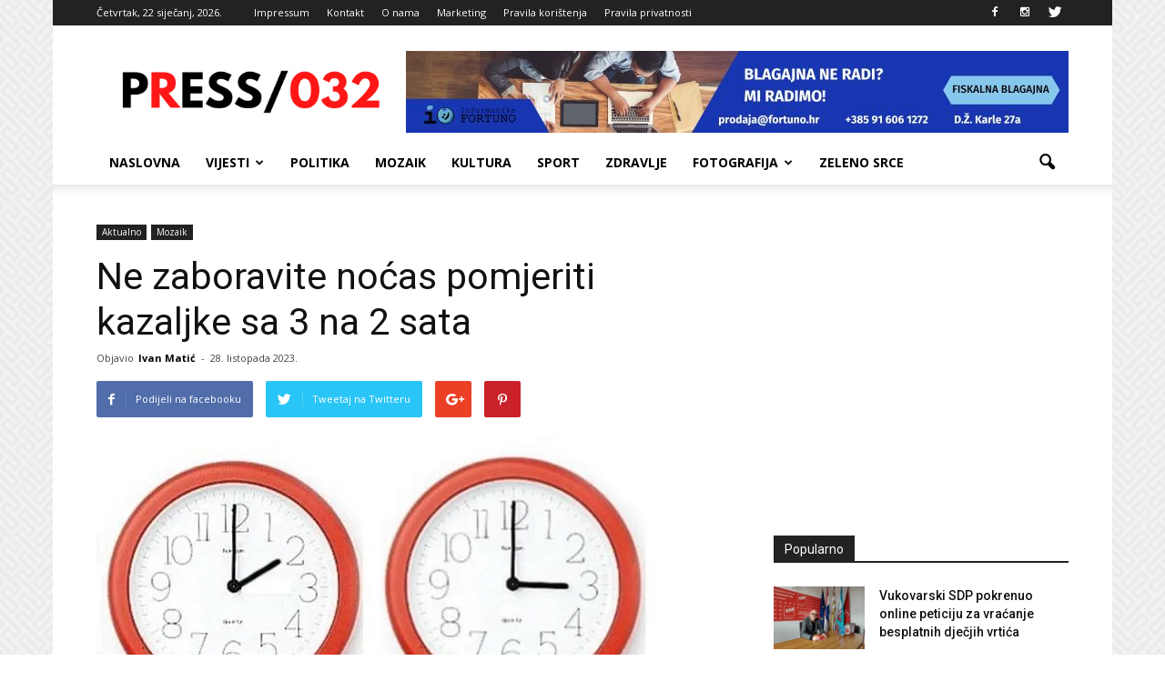

--- FILE ---
content_type: text/html; charset=UTF-8
request_url: https://press032.com/wp-admin/admin-ajax.php?td_theme_name=Newspaper&v=7.4
body_size: -298
content:
{"48094":133}

--- FILE ---
content_type: text/html; charset=utf-8
request_url: https://www.google.com/recaptcha/api2/aframe
body_size: 268
content:
<!DOCTYPE HTML><html><head><meta http-equiv="content-type" content="text/html; charset=UTF-8"></head><body><script nonce="SwHUKw2V183YMjuu6FQv7A">/** Anti-fraud and anti-abuse applications only. See google.com/recaptcha */ try{var clients={'sodar':'https://pagead2.googlesyndication.com/pagead/sodar?'};window.addEventListener("message",function(a){try{if(a.source===window.parent){var b=JSON.parse(a.data);var c=clients[b['id']];if(c){var d=document.createElement('img');d.src=c+b['params']+'&rc='+(localStorage.getItem("rc::a")?sessionStorage.getItem("rc::b"):"");window.document.body.appendChild(d);sessionStorage.setItem("rc::e",parseInt(sessionStorage.getItem("rc::e")||0)+1);localStorage.setItem("rc::h",'1769109120268');}}}catch(b){}});window.parent.postMessage("_grecaptcha_ready", "*");}catch(b){}</script></body></html>

--- FILE ---
content_type: application/javascript; charset=utf-8
request_url: https://fundingchoicesmessages.google.com/f/AGSKWxULzcnCb9S428T9zw4R4rNzxQDEOvE2Pf8P3hjhwL-wOIU3unCmiZtMStDYAsh6d595RtisTVgu5r9knjidldOe1oMjDFAWast94LupWFz3p7Cwxplh9cboGbPnzKzuVwFyHrIKupw7ZlQaDFFZ5LPRegFoRlv4KYehcets21onFk4Kkny6GRlhynuR/_/myfreepaysitebanner./BackgroundAd40._link_ads-/ad-exchange./file/ad.
body_size: -1290
content:
window['23e34cc0-48b4-4373-9e45-e11623f48467'] = true;